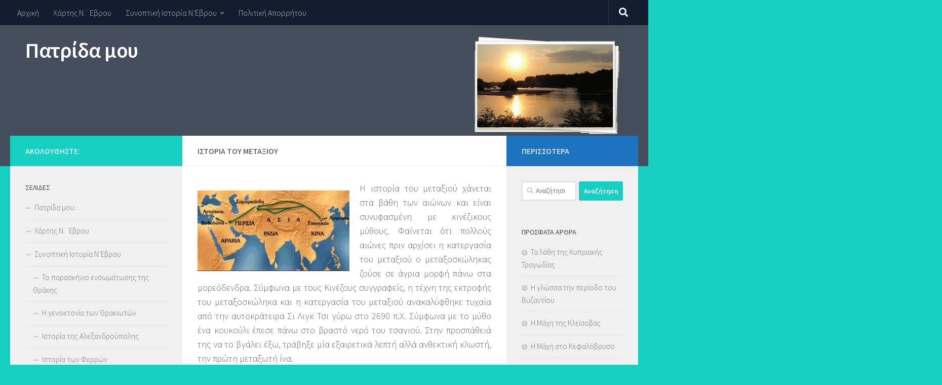

--- FILE ---
content_type: text/html; charset=UTF-8
request_url: http://www.patridamou.gr/?page_id=386
body_size: 88225
content:
<!DOCTYPE html>
<html class="no-js" lang="el">
<head>
  <meta charset="UTF-8">
  <meta name="viewport" content="width=device-width, initial-scale=1.0">
  <link rel="profile" href="https://gmpg.org/xfn/11" />
  <link rel="pingback" href="http://www.patridamou.gr/xmlrpc.php">

  <title>Ιστορία του μεταξιού &#8211; Πατρίδα μου</title>
<meta name='robots' content='max-image-preview:large' />
	<style>img:is([sizes="auto" i], [sizes^="auto," i]) { contain-intrinsic-size: 3000px 1500px }</style>
	<script>document.documentElement.className = document.documentElement.className.replace("no-js","js");</script>
<link rel="alternate" type="application/rss+xml" title="Ροή RSS &raquo; Πατρίδα μου" href="http://www.patridamou.gr/?feed=rss2" />
<link rel="alternate" type="application/rss+xml" title="Ροή Σχολίων &raquo; Πατρίδα μου" href="http://www.patridamou.gr/?feed=comments-rss2" />
<link id="hu-user-gfont" href="//fonts.googleapis.com/css?family=Source+Sans+Pro:400,300italic,300,400italic,600&subset=latin,latin-ext" rel="stylesheet" type="text/css"><link rel="alternate" type="application/rss+xml" title="Ροή Σχολίων Πατρίδα μου &raquo; Ιστορία του μεταξιού" href="http://www.patridamou.gr/?feed=rss2&#038;page_id=386" />
<script>
window._wpemojiSettings = {"baseUrl":"https:\/\/s.w.org\/images\/core\/emoji\/16.0.1\/72x72\/","ext":".png","svgUrl":"https:\/\/s.w.org\/images\/core\/emoji\/16.0.1\/svg\/","svgExt":".svg","source":{"concatemoji":"http:\/\/www.patridamou.gr\/wp-includes\/js\/wp-emoji-release.min.js?ver=6.8.3"}};
/*! This file is auto-generated */
!function(s,n){var o,i,e;function c(e){try{var t={supportTests:e,timestamp:(new Date).valueOf()};sessionStorage.setItem(o,JSON.stringify(t))}catch(e){}}function p(e,t,n){e.clearRect(0,0,e.canvas.width,e.canvas.height),e.fillText(t,0,0);var t=new Uint32Array(e.getImageData(0,0,e.canvas.width,e.canvas.height).data),a=(e.clearRect(0,0,e.canvas.width,e.canvas.height),e.fillText(n,0,0),new Uint32Array(e.getImageData(0,0,e.canvas.width,e.canvas.height).data));return t.every(function(e,t){return e===a[t]})}function u(e,t){e.clearRect(0,0,e.canvas.width,e.canvas.height),e.fillText(t,0,0);for(var n=e.getImageData(16,16,1,1),a=0;a<n.data.length;a++)if(0!==n.data[a])return!1;return!0}function f(e,t,n,a){switch(t){case"flag":return n(e,"\ud83c\udff3\ufe0f\u200d\u26a7\ufe0f","\ud83c\udff3\ufe0f\u200b\u26a7\ufe0f")?!1:!n(e,"\ud83c\udde8\ud83c\uddf6","\ud83c\udde8\u200b\ud83c\uddf6")&&!n(e,"\ud83c\udff4\udb40\udc67\udb40\udc62\udb40\udc65\udb40\udc6e\udb40\udc67\udb40\udc7f","\ud83c\udff4\u200b\udb40\udc67\u200b\udb40\udc62\u200b\udb40\udc65\u200b\udb40\udc6e\u200b\udb40\udc67\u200b\udb40\udc7f");case"emoji":return!a(e,"\ud83e\udedf")}return!1}function g(e,t,n,a){var r="undefined"!=typeof WorkerGlobalScope&&self instanceof WorkerGlobalScope?new OffscreenCanvas(300,150):s.createElement("canvas"),o=r.getContext("2d",{willReadFrequently:!0}),i=(o.textBaseline="top",o.font="600 32px Arial",{});return e.forEach(function(e){i[e]=t(o,e,n,a)}),i}function t(e){var t=s.createElement("script");t.src=e,t.defer=!0,s.head.appendChild(t)}"undefined"!=typeof Promise&&(o="wpEmojiSettingsSupports",i=["flag","emoji"],n.supports={everything:!0,everythingExceptFlag:!0},e=new Promise(function(e){s.addEventListener("DOMContentLoaded",e,{once:!0})}),new Promise(function(t){var n=function(){try{var e=JSON.parse(sessionStorage.getItem(o));if("object"==typeof e&&"number"==typeof e.timestamp&&(new Date).valueOf()<e.timestamp+604800&&"object"==typeof e.supportTests)return e.supportTests}catch(e){}return null}();if(!n){if("undefined"!=typeof Worker&&"undefined"!=typeof OffscreenCanvas&&"undefined"!=typeof URL&&URL.createObjectURL&&"undefined"!=typeof Blob)try{var e="postMessage("+g.toString()+"("+[JSON.stringify(i),f.toString(),p.toString(),u.toString()].join(",")+"));",a=new Blob([e],{type:"text/javascript"}),r=new Worker(URL.createObjectURL(a),{name:"wpTestEmojiSupports"});return void(r.onmessage=function(e){c(n=e.data),r.terminate(),t(n)})}catch(e){}c(n=g(i,f,p,u))}t(n)}).then(function(e){for(var t in e)n.supports[t]=e[t],n.supports.everything=n.supports.everything&&n.supports[t],"flag"!==t&&(n.supports.everythingExceptFlag=n.supports.everythingExceptFlag&&n.supports[t]);n.supports.everythingExceptFlag=n.supports.everythingExceptFlag&&!n.supports.flag,n.DOMReady=!1,n.readyCallback=function(){n.DOMReady=!0}}).then(function(){return e}).then(function(){var e;n.supports.everything||(n.readyCallback(),(e=n.source||{}).concatemoji?t(e.concatemoji):e.wpemoji&&e.twemoji&&(t(e.twemoji),t(e.wpemoji)))}))}((window,document),window._wpemojiSettings);
</script>
<style id='wp-emoji-styles-inline-css'>

	img.wp-smiley, img.emoji {
		display: inline !important;
		border: none !important;
		box-shadow: none !important;
		height: 1em !important;
		width: 1em !important;
		margin: 0 0.07em !important;
		vertical-align: -0.1em !important;
		background: none !important;
		padding: 0 !important;
	}
</style>
<link rel='stylesheet' id='wp-block-library-css' href='http://www.patridamou.gr/wp-includes/css/dist/block-library/style.min.css?ver=6.8.3' media='all' />
<style id='classic-theme-styles-inline-css'>
/*! This file is auto-generated */
.wp-block-button__link{color:#fff;background-color:#32373c;border-radius:9999px;box-shadow:none;text-decoration:none;padding:calc(.667em + 2px) calc(1.333em + 2px);font-size:1.125em}.wp-block-file__button{background:#32373c;color:#fff;text-decoration:none}
</style>
<style id='global-styles-inline-css'>
:root{--wp--preset--aspect-ratio--square: 1;--wp--preset--aspect-ratio--4-3: 4/3;--wp--preset--aspect-ratio--3-4: 3/4;--wp--preset--aspect-ratio--3-2: 3/2;--wp--preset--aspect-ratio--2-3: 2/3;--wp--preset--aspect-ratio--16-9: 16/9;--wp--preset--aspect-ratio--9-16: 9/16;--wp--preset--color--black: #000000;--wp--preset--color--cyan-bluish-gray: #abb8c3;--wp--preset--color--white: #ffffff;--wp--preset--color--pale-pink: #f78da7;--wp--preset--color--vivid-red: #cf2e2e;--wp--preset--color--luminous-vivid-orange: #ff6900;--wp--preset--color--luminous-vivid-amber: #fcb900;--wp--preset--color--light-green-cyan: #7bdcb5;--wp--preset--color--vivid-green-cyan: #00d084;--wp--preset--color--pale-cyan-blue: #8ed1fc;--wp--preset--color--vivid-cyan-blue: #0693e3;--wp--preset--color--vivid-purple: #9b51e0;--wp--preset--gradient--vivid-cyan-blue-to-vivid-purple: linear-gradient(135deg,rgba(6,147,227,1) 0%,rgb(155,81,224) 100%);--wp--preset--gradient--light-green-cyan-to-vivid-green-cyan: linear-gradient(135deg,rgb(122,220,180) 0%,rgb(0,208,130) 100%);--wp--preset--gradient--luminous-vivid-amber-to-luminous-vivid-orange: linear-gradient(135deg,rgba(252,185,0,1) 0%,rgba(255,105,0,1) 100%);--wp--preset--gradient--luminous-vivid-orange-to-vivid-red: linear-gradient(135deg,rgba(255,105,0,1) 0%,rgb(207,46,46) 100%);--wp--preset--gradient--very-light-gray-to-cyan-bluish-gray: linear-gradient(135deg,rgb(238,238,238) 0%,rgb(169,184,195) 100%);--wp--preset--gradient--cool-to-warm-spectrum: linear-gradient(135deg,rgb(74,234,220) 0%,rgb(151,120,209) 20%,rgb(207,42,186) 40%,rgb(238,44,130) 60%,rgb(251,105,98) 80%,rgb(254,248,76) 100%);--wp--preset--gradient--blush-light-purple: linear-gradient(135deg,rgb(255,206,236) 0%,rgb(152,150,240) 100%);--wp--preset--gradient--blush-bordeaux: linear-gradient(135deg,rgb(254,205,165) 0%,rgb(254,45,45) 50%,rgb(107,0,62) 100%);--wp--preset--gradient--luminous-dusk: linear-gradient(135deg,rgb(255,203,112) 0%,rgb(199,81,192) 50%,rgb(65,88,208) 100%);--wp--preset--gradient--pale-ocean: linear-gradient(135deg,rgb(255,245,203) 0%,rgb(182,227,212) 50%,rgb(51,167,181) 100%);--wp--preset--gradient--electric-grass: linear-gradient(135deg,rgb(202,248,128) 0%,rgb(113,206,126) 100%);--wp--preset--gradient--midnight: linear-gradient(135deg,rgb(2,3,129) 0%,rgb(40,116,252) 100%);--wp--preset--font-size--small: 13px;--wp--preset--font-size--medium: 20px;--wp--preset--font-size--large: 36px;--wp--preset--font-size--x-large: 42px;--wp--preset--spacing--20: 0.44rem;--wp--preset--spacing--30: 0.67rem;--wp--preset--spacing--40: 1rem;--wp--preset--spacing--50: 1.5rem;--wp--preset--spacing--60: 2.25rem;--wp--preset--spacing--70: 3.38rem;--wp--preset--spacing--80: 5.06rem;--wp--preset--shadow--natural: 6px 6px 9px rgba(0, 0, 0, 0.2);--wp--preset--shadow--deep: 12px 12px 50px rgba(0, 0, 0, 0.4);--wp--preset--shadow--sharp: 6px 6px 0px rgba(0, 0, 0, 0.2);--wp--preset--shadow--outlined: 6px 6px 0px -3px rgba(255, 255, 255, 1), 6px 6px rgba(0, 0, 0, 1);--wp--preset--shadow--crisp: 6px 6px 0px rgba(0, 0, 0, 1);}:where(.is-layout-flex){gap: 0.5em;}:where(.is-layout-grid){gap: 0.5em;}body .is-layout-flex{display: flex;}.is-layout-flex{flex-wrap: wrap;align-items: center;}.is-layout-flex > :is(*, div){margin: 0;}body .is-layout-grid{display: grid;}.is-layout-grid > :is(*, div){margin: 0;}:where(.wp-block-columns.is-layout-flex){gap: 2em;}:where(.wp-block-columns.is-layout-grid){gap: 2em;}:where(.wp-block-post-template.is-layout-flex){gap: 1.25em;}:where(.wp-block-post-template.is-layout-grid){gap: 1.25em;}.has-black-color{color: var(--wp--preset--color--black) !important;}.has-cyan-bluish-gray-color{color: var(--wp--preset--color--cyan-bluish-gray) !important;}.has-white-color{color: var(--wp--preset--color--white) !important;}.has-pale-pink-color{color: var(--wp--preset--color--pale-pink) !important;}.has-vivid-red-color{color: var(--wp--preset--color--vivid-red) !important;}.has-luminous-vivid-orange-color{color: var(--wp--preset--color--luminous-vivid-orange) !important;}.has-luminous-vivid-amber-color{color: var(--wp--preset--color--luminous-vivid-amber) !important;}.has-light-green-cyan-color{color: var(--wp--preset--color--light-green-cyan) !important;}.has-vivid-green-cyan-color{color: var(--wp--preset--color--vivid-green-cyan) !important;}.has-pale-cyan-blue-color{color: var(--wp--preset--color--pale-cyan-blue) !important;}.has-vivid-cyan-blue-color{color: var(--wp--preset--color--vivid-cyan-blue) !important;}.has-vivid-purple-color{color: var(--wp--preset--color--vivid-purple) !important;}.has-black-background-color{background-color: var(--wp--preset--color--black) !important;}.has-cyan-bluish-gray-background-color{background-color: var(--wp--preset--color--cyan-bluish-gray) !important;}.has-white-background-color{background-color: var(--wp--preset--color--white) !important;}.has-pale-pink-background-color{background-color: var(--wp--preset--color--pale-pink) !important;}.has-vivid-red-background-color{background-color: var(--wp--preset--color--vivid-red) !important;}.has-luminous-vivid-orange-background-color{background-color: var(--wp--preset--color--luminous-vivid-orange) !important;}.has-luminous-vivid-amber-background-color{background-color: var(--wp--preset--color--luminous-vivid-amber) !important;}.has-light-green-cyan-background-color{background-color: var(--wp--preset--color--light-green-cyan) !important;}.has-vivid-green-cyan-background-color{background-color: var(--wp--preset--color--vivid-green-cyan) !important;}.has-pale-cyan-blue-background-color{background-color: var(--wp--preset--color--pale-cyan-blue) !important;}.has-vivid-cyan-blue-background-color{background-color: var(--wp--preset--color--vivid-cyan-blue) !important;}.has-vivid-purple-background-color{background-color: var(--wp--preset--color--vivid-purple) !important;}.has-black-border-color{border-color: var(--wp--preset--color--black) !important;}.has-cyan-bluish-gray-border-color{border-color: var(--wp--preset--color--cyan-bluish-gray) !important;}.has-white-border-color{border-color: var(--wp--preset--color--white) !important;}.has-pale-pink-border-color{border-color: var(--wp--preset--color--pale-pink) !important;}.has-vivid-red-border-color{border-color: var(--wp--preset--color--vivid-red) !important;}.has-luminous-vivid-orange-border-color{border-color: var(--wp--preset--color--luminous-vivid-orange) !important;}.has-luminous-vivid-amber-border-color{border-color: var(--wp--preset--color--luminous-vivid-amber) !important;}.has-light-green-cyan-border-color{border-color: var(--wp--preset--color--light-green-cyan) !important;}.has-vivid-green-cyan-border-color{border-color: var(--wp--preset--color--vivid-green-cyan) !important;}.has-pale-cyan-blue-border-color{border-color: var(--wp--preset--color--pale-cyan-blue) !important;}.has-vivid-cyan-blue-border-color{border-color: var(--wp--preset--color--vivid-cyan-blue) !important;}.has-vivid-purple-border-color{border-color: var(--wp--preset--color--vivid-purple) !important;}.has-vivid-cyan-blue-to-vivid-purple-gradient-background{background: var(--wp--preset--gradient--vivid-cyan-blue-to-vivid-purple) !important;}.has-light-green-cyan-to-vivid-green-cyan-gradient-background{background: var(--wp--preset--gradient--light-green-cyan-to-vivid-green-cyan) !important;}.has-luminous-vivid-amber-to-luminous-vivid-orange-gradient-background{background: var(--wp--preset--gradient--luminous-vivid-amber-to-luminous-vivid-orange) !important;}.has-luminous-vivid-orange-to-vivid-red-gradient-background{background: var(--wp--preset--gradient--luminous-vivid-orange-to-vivid-red) !important;}.has-very-light-gray-to-cyan-bluish-gray-gradient-background{background: var(--wp--preset--gradient--very-light-gray-to-cyan-bluish-gray) !important;}.has-cool-to-warm-spectrum-gradient-background{background: var(--wp--preset--gradient--cool-to-warm-spectrum) !important;}.has-blush-light-purple-gradient-background{background: var(--wp--preset--gradient--blush-light-purple) !important;}.has-blush-bordeaux-gradient-background{background: var(--wp--preset--gradient--blush-bordeaux) !important;}.has-luminous-dusk-gradient-background{background: var(--wp--preset--gradient--luminous-dusk) !important;}.has-pale-ocean-gradient-background{background: var(--wp--preset--gradient--pale-ocean) !important;}.has-electric-grass-gradient-background{background: var(--wp--preset--gradient--electric-grass) !important;}.has-midnight-gradient-background{background: var(--wp--preset--gradient--midnight) !important;}.has-small-font-size{font-size: var(--wp--preset--font-size--small) !important;}.has-medium-font-size{font-size: var(--wp--preset--font-size--medium) !important;}.has-large-font-size{font-size: var(--wp--preset--font-size--large) !important;}.has-x-large-font-size{font-size: var(--wp--preset--font-size--x-large) !important;}
:where(.wp-block-post-template.is-layout-flex){gap: 1.25em;}:where(.wp-block-post-template.is-layout-grid){gap: 1.25em;}
:where(.wp-block-columns.is-layout-flex){gap: 2em;}:where(.wp-block-columns.is-layout-grid){gap: 2em;}
:root :where(.wp-block-pullquote){font-size: 1.5em;line-height: 1.6;}
</style>
<link rel='stylesheet' id='wp-postratings-css' href='http://www.patridamou.gr/wp-content/plugins/wp-postratings/css/postratings-css.css?ver=1.91.2' media='all' />
<link rel='stylesheet' id='hueman-main-style-css' href='http://www.patridamou.gr/wp-content/themes/hueman/assets/front/css/main.min.css?ver=3.7.27' media='all' />
<style id='hueman-main-style-inline-css'>
body { font-family:'Source Sans Pro', Arial, sans-serif;font-size:1.00rem }@media only screen and (min-width: 720px) {
        .nav > li { font-size:1.00rem; }
      }.sidebar.s2 .post-nav li a:hover i,
.sidebar.s2 .widget_rss ul li a,
.sidebar.s2 .widget_calendar a,
.sidebar.s2 .alx-tab .tab-item-category a,
.sidebar.s2 .alx-posts .post-item-category a,
.sidebar.s2 .alx-tab li:hover .tab-item-title a,
.sidebar.s2 .alx-tab li:hover .tab-item-comment a,
.sidebar.s2 .alx-posts li:hover .post-item-title a { color: #1e73be; }
.sidebar.s2 .sidebar-top,.sidebar.s2 .sidebar-toggle,.post-comments,.jp-play-bar,.jp-volume-bar-value,.sidebar.s2 .widget_calendar caption{ background-color: #1e73be; }.sidebar.s2 .alx-tabs-nav li.active a { border-bottom-color: #1e73be; }
.post-comments::before { border-right-color: #1e73be; }
      .is-scrolled #header #nav-mobile { background-color: #454e5c; background-color: rgba(69,78,92,0.90) }.site-title a img { max-height: 150px; }body { background-color: #16cfc1; }
</style>
<script src="http://www.patridamou.gr/wp-includes/js/jquery/jquery.min.js?ver=3.7.1" id="jquery-core-js"></script>
<script src="http://www.patridamou.gr/wp-includes/js/jquery/jquery-migrate.min.js?ver=3.4.1" id="jquery-migrate-js"></script>
<link rel="https://api.w.org/" href="http://www.patridamou.gr/index.php?rest_route=/" /><link rel="alternate" title="JSON" type="application/json" href="http://www.patridamou.gr/index.php?rest_route=/wp/v2/pages/386" /><link rel="EditURI" type="application/rsd+xml" title="RSD" href="http://www.patridamou.gr/xmlrpc.php?rsd" />
<meta name="generator" content="WordPress 6.8.3" />
<link rel="canonical" href="http://www.patridamou.gr/?page_id=386" />
<link rel='shortlink' href='http://www.patridamou.gr/?p=386' />
<link rel="alternate" title="oEmbed (JSON)" type="application/json+oembed" href="http://www.patridamou.gr/index.php?rest_route=%2Foembed%2F1.0%2Fembed&#038;url=http%3A%2F%2Fwww.patridamou.gr%2F%3Fpage_id%3D386" />
<link rel="alternate" title="oEmbed (XML)" type="text/xml+oembed" href="http://www.patridamou.gr/index.php?rest_route=%2Foembed%2F1.0%2Fembed&#038;url=http%3A%2F%2Fwww.patridamou.gr%2F%3Fpage_id%3D386&#038;format=xml" />
    <link rel="preload" as="font" type="font/woff2" href="http://www.patridamou.gr/wp-content/themes/hueman/assets/front/webfonts/fa-brands-400.woff2?v=5.15.2" crossorigin="anonymous"/>
    <link rel="preload" as="font" type="font/woff2" href="http://www.patridamou.gr/wp-content/themes/hueman/assets/front/webfonts/fa-regular-400.woff2?v=5.15.2" crossorigin="anonymous"/>
    <link rel="preload" as="font" type="font/woff2" href="http://www.patridamou.gr/wp-content/themes/hueman/assets/front/webfonts/fa-solid-900.woff2?v=5.15.2" crossorigin="anonymous"/>
  <!--[if lt IE 9]>
<script src="http://www.patridamou.gr/wp-content/themes/hueman/assets/front/js/ie/html5shiv-printshiv.min.js"></script>
<script src="http://www.patridamou.gr/wp-content/themes/hueman/assets/front/js/ie/selectivizr.js"></script>
<![endif]-->
		<style id="wp-custom-css">
			#header .hu-pad {
    padding-top: 10px;
    padding-bottom: 0px;
}		</style>
		</head>

<body class="wp-singular page-template-default page page-id-386 page-child parent-pageid-73 wp-embed-responsive wp-theme-hueman col-3cm full-width topbar-enabled header-desktop-sticky header-mobile-sticky hu-fa-not-loaded hueman-3-7-27 chrome">
<div id="wrapper">
  <a class="screen-reader-text skip-link" href="#content">Skip to content</a>
  
  <header id="header" class="top-menu-mobile-on one-mobile-menu top_menu header-ads-desktop  topbar-transparent no-header-img">
        <nav class="nav-container group mobile-menu mobile-sticky no-menu-assigned" id="nav-mobile" data-menu-id="header-1">
  <div class="mobile-title-logo-in-header"><p class="site-title">                  <a class="custom-logo-link" href="http://www.patridamou.gr/" rel="home" title="Πατρίδα μου | Αρχική σελίδα">Πατρίδα μου</a>                </p></div>
        
                    <!-- <div class="ham__navbar-toggler collapsed" aria-expanded="false">
          <div class="ham__navbar-span-wrapper">
            <span class="ham-toggler-menu__span"></span>
          </div>
        </div> -->
        <button class="ham__navbar-toggler-two collapsed" title="Menu" aria-expanded="false">
          <span class="ham__navbar-span-wrapper">
            <span class="line line-1"></span>
            <span class="line line-2"></span>
            <span class="line line-3"></span>
          </span>
        </button>
            
      <div class="nav-text"></div>
      <div class="nav-wrap container">
                  <ul class="nav container-inner group mobile-search">
                            <li>
                  <form role="search" method="get" class="search-form" action="http://www.patridamou.gr/">
				<label>
					<span class="screen-reader-text">Αναζήτηση για:</span>
					<input type="search" class="search-field" placeholder="Αναζήτηση&hellip;" value="" name="s" />
				</label>
				<input type="submit" class="search-submit" value="Αναζήτηση" />
			</form>                </li>
                      </ul>
                <ul class="nav container-inner group"><li ><a href="http://www.patridamou.gr/">Αρχική</a></li><li class="page_item page-item-2"><a href="http://www.patridamou.gr/?page_id=2">Χάρτης Ν.¨Εβρου</a></li><li class="page_item page-item-73 page_item_has_children current_page_ancestor current_page_parent"><a href="http://www.patridamou.gr/?page_id=73">Συνοπτική Ιστορία Ν.Έβρου</a><ul class='children'><li class="page_item page-item-513"><a href="http://www.patridamou.gr/?page_id=513">Το παρασκήνιο ενσωμάτωσης της Θράκης</a></li><li class="page_item page-item-629"><a href="http://www.patridamou.gr/?page_id=629">Η γενοκτονία των Θρακιωτών</a></li><li class="page_item page-item-228"><a href="http://www.patridamou.gr/?page_id=228">Ιστορία της Αλεξανδρούπολης</a></li><li class="page_item page-item-304"><a href="http://www.patridamou.gr/?page_id=304">Ιστορία των Φερρών</a></li><li class="page_item page-item-220"><a href="http://www.patridamou.gr/?page_id=220">Ιστορία του Σουφλίου</a></li><li class="page_item page-item-235"><a href="http://www.patridamou.gr/?page_id=235">Ιστορία του Διδυμοτείχου</a></li><li class="page_item page-item-225"><a href="http://www.patridamou.gr/?page_id=225">Ιστορία της Ορεστιάδος</a></li><li class="page_item page-item-293"><a href="http://www.patridamou.gr/?page_id=293">Ιστορία της Σαμοθράκης</a></li><li class="page_item page-item-248"><a href="http://www.patridamou.gr/?page_id=248">Ιστορία των Πομάκων</a></li><li class="page_item page-item-485"><a href="http://www.patridamou.gr/?page_id=485">Ιστορία των Ρομά-Κατσίβελων</a></li><li class="page_item page-item-518"><a href="http://www.patridamou.gr/?page_id=518">Ιστορία των Γκαγκαβούζηδων</a></li><li class="page_item page-item-328"><a href="http://www.patridamou.gr/?page_id=328">Ιστορία των Μάρηδων</a></li><li class="page_item page-item-1014"><a href="http://www.patridamou.gr/?page_id=1014">Ιστορία των Αρβανιτών</a></li><li class="page_item page-item-386 current_page_item"><a href="http://www.patridamou.gr/?page_id=386" aria-current="page">Ιστορία του μεταξιού</a></li><li class="page_item page-item-585"><a href="http://www.patridamou.gr/?page_id=585">Οι Επαναστάσεις Των Θρακών Εναντίων Των Ρωμαίων</a></li><li class="page_item page-item-545"><a href="http://www.patridamou.gr/?page_id=545">Επαναστάτικα κινήματα</a></li><li class="page_item page-item-543"><a href="http://www.patridamou.gr/?page_id=543">Το Σουφλί στο Α Βαλκανικό πόλεμο</a></li><li class="page_item page-item-296"><a href="http://www.patridamou.gr/?page_id=296">Ορφέας και Ορφικά μυστήρια</a></li><li class="page_item page-item-302"><a href="http://www.patridamou.gr/?page_id=302">Τα καβείρια μυστήρια</a></li><li class="page_item page-item-333"><a href="http://www.patridamou.gr/?page_id=333">Ελληνοτουρκικές διαφορές</a></li></ul></li><li class="page_item page-item-1848"><a href="http://www.patridamou.gr/?page_id=1848">Πολιτική Απορρήτου</a></li></ul>      </div>
</nav><!--/#nav-topbar-->  
        <nav class="nav-container group desktop-menu desktop-sticky " id="nav-topbar" data-menu-id="header-2">
    <div class="nav-text"></div>
  <div class="topbar-toggle-down">
    <i class="fas fa-angle-double-down" aria-hidden="true" data-toggle="down" title="Ανάπτυξη μενού"></i>
    <i class="fas fa-angle-double-up" aria-hidden="true" data-toggle="up" title="Σύμπτυξη μενού"></i>
  </div>
  <div class="nav-wrap container">
    <ul class="nav container-inner group"><li ><a href="http://www.patridamou.gr/">Αρχική</a></li><li class="page_item page-item-2"><a href="http://www.patridamou.gr/?page_id=2">Χάρτης Ν.¨Εβρου</a></li><li class="page_item page-item-73 page_item_has_children current_page_ancestor current_page_parent"><a href="http://www.patridamou.gr/?page_id=73">Συνοπτική Ιστορία Ν.Έβρου</a><ul class='children'><li class="page_item page-item-513"><a href="http://www.patridamou.gr/?page_id=513">Το παρασκήνιο ενσωμάτωσης της Θράκης</a></li><li class="page_item page-item-629"><a href="http://www.patridamou.gr/?page_id=629">Η γενοκτονία των Θρακιωτών</a></li><li class="page_item page-item-228"><a href="http://www.patridamou.gr/?page_id=228">Ιστορία της Αλεξανδρούπολης</a></li><li class="page_item page-item-304"><a href="http://www.patridamou.gr/?page_id=304">Ιστορία των Φερρών</a></li><li class="page_item page-item-220"><a href="http://www.patridamou.gr/?page_id=220">Ιστορία του Σουφλίου</a></li><li class="page_item page-item-235"><a href="http://www.patridamou.gr/?page_id=235">Ιστορία του Διδυμοτείχου</a></li><li class="page_item page-item-225"><a href="http://www.patridamou.gr/?page_id=225">Ιστορία της Ορεστιάδος</a></li><li class="page_item page-item-293"><a href="http://www.patridamou.gr/?page_id=293">Ιστορία της Σαμοθράκης</a></li><li class="page_item page-item-248"><a href="http://www.patridamou.gr/?page_id=248">Ιστορία των Πομάκων</a></li><li class="page_item page-item-485"><a href="http://www.patridamou.gr/?page_id=485">Ιστορία των Ρομά-Κατσίβελων</a></li><li class="page_item page-item-518"><a href="http://www.patridamou.gr/?page_id=518">Ιστορία των Γκαγκαβούζηδων</a></li><li class="page_item page-item-328"><a href="http://www.patridamou.gr/?page_id=328">Ιστορία των Μάρηδων</a></li><li class="page_item page-item-1014"><a href="http://www.patridamou.gr/?page_id=1014">Ιστορία των Αρβανιτών</a></li><li class="page_item page-item-386 current_page_item"><a href="http://www.patridamou.gr/?page_id=386" aria-current="page">Ιστορία του μεταξιού</a></li><li class="page_item page-item-585"><a href="http://www.patridamou.gr/?page_id=585">Οι Επαναστάσεις Των Θρακών Εναντίων Των Ρωμαίων</a></li><li class="page_item page-item-545"><a href="http://www.patridamou.gr/?page_id=545">Επαναστάτικα κινήματα</a></li><li class="page_item page-item-543"><a href="http://www.patridamou.gr/?page_id=543">Το Σουφλί στο Α Βαλκανικό πόλεμο</a></li><li class="page_item page-item-296"><a href="http://www.patridamou.gr/?page_id=296">Ορφέας και Ορφικά μυστήρια</a></li><li class="page_item page-item-302"><a href="http://www.patridamou.gr/?page_id=302">Τα καβείρια μυστήρια</a></li><li class="page_item page-item-333"><a href="http://www.patridamou.gr/?page_id=333">Ελληνοτουρκικές διαφορές</a></li></ul></li><li class="page_item page-item-1848"><a href="http://www.patridamou.gr/?page_id=1848">Πολιτική Απορρήτου</a></li></ul>  </div>
      <div id="topbar-header-search" class="container">
      <div class="container-inner">
        <button class="toggle-search"><i class="fas fa-search"></i></button>
        <div class="search-expand">
          <div class="search-expand-inner"><form role="search" method="get" class="search-form" action="http://www.patridamou.gr/">
				<label>
					<span class="screen-reader-text">Αναζήτηση για:</span>
					<input type="search" class="search-field" placeholder="Αναζήτηση&hellip;" value="" name="s" />
				</label>
				<input type="submit" class="search-submit" value="Αναζήτηση" />
			</form></div>
        </div>
      </div><!--/.container-inner-->
    </div><!--/.container-->
  
</nav><!--/#nav-topbar-->  
  <div class="container group">
        <div class="container-inner">

                    <div class="group hu-pad central-header-zone">
                  <div class="logo-tagline-group">
                      <p class="site-title">                  <a class="custom-logo-link" href="http://www.patridamou.gr/" rel="home" title="Πατρίδα μου | Αρχική σελίδα">Πατρίδα μου</a>                </p>                                                <p class="site-description"></p>
                                        </div>

                                        <div id="header-widgets">
                          <div id="media_image-2" class="widget widget_media_image"><img width="300" height="208" src="http://www.patridamou.gr/wp-content/uploads/2020/06/Webp.net-gifmaker-300x208.gif" class="image wp-image-1901  attachment-medium size-medium" alt="" style="max-width: 100%; height: auto;" decoding="async" fetchpriority="high" /></div>                      </div><!--/#header-ads-->
                                </div>
      
      
    </div><!--/.container-inner-->
      </div><!--/.container-->

</header><!--/#header-->
  
  <div class="container" id="page">
    <div class="container-inner">
            <div class="main">
        <div class="main-inner group">
          
              <main class="content" id="content">
              <div class="page-title hu-pad group">
          	    		<h1>Ιστορία του μεταξιού</h1>
    	
    </div><!--/.page-title-->
          <div class="hu-pad group">
            
  <article class="group post-386 page type-page status-publish hentry">

    
    <div class="entry themeform">
      <p style="text-align: justify;"><img  decoding="async" class="alignleft size-medium wp-image-1474" title="domos"  src="[data-uri]" data-src="http://www.patridamou.gr/wp-content/uploads/2008/09/domos-300x159.jpg"  alt="domos" width="300" height="159" data-srcset="http://www.patridamou.gr/wp-content/uploads/2008/09/domos-300x159.jpg 300w, http://www.patridamou.gr/wp-content/uploads/2008/09/domos.jpg 362w" data-sizes="(max-width: 300px) 100vw, 300px" />Η ιστορία του μεταξιού χάνεται στα βάθη των αιώνων και είναι συνυφασμένη με κινέζικους μύθους. Φαίνεται ότι πολλούς αιώνες πριν αρχίσει η κατεργασία του μεταξιού ο μεταξοσκώληκας ζούσε σε άγρια μορφή πάνω στα μορεόδενδρα. Σύμφωνα με τους Κινέζους συγγραφείς, η τέχνη της εκτροφής του μεταξοσκώληκα και η κατεργασία του μεταξιού ανακαλύφθηκε τυχαία από την αυτοκράτειρα Σι Λιγκ Τσι γύρω στο 2690 π.Χ. Σύμφωνα με το μύθο ένα κουκούλι έπεσε πάνω στο βραστό νερό του τσαγιού. Στην προσπάθειά της να το βγάλει έξω, τράβηξε μία εξαιρετικά λεπτή αλλά ανθεκτική κλωστή, την πρώτη μεταξωτή ίνα.<br />
Η ιστορία εξακριβώνει τους μύθους ότι η Κίνα είναι το πραγματικό λίκνο του μεταξιού. Ο Κομφούκιος στα «Χρονιά των τεσσάρων πρώτων δυναστειών» αναφέρει πως η αυτοκράτειρα Σι Λιγκ Τσι έκανε συστηματική εκτροφή του μεταξοσκώληκα στα ανάκτορά της και υποχρέωνε τις Κινέζες να παρακολουθούν μαθήματα σηροτροφίας, ανεξάρτητα από την κοινωνική τάξη που άνηκε η κάθε μία. Επίσης έχουν βρεθεί κομμάτια μεταξωτού υφάσματος σε τάφους που βρίσκονται κοντά στο μέρος που θάφτηκε ο αυτοκράτορας Χοανγκ-Τι.<br />
Για πολύ μεγάλο χρονικό διάστημα τα προϊόντα αυτής της νέας βιομηχανίας παρέμειναν αποκλειστικό προνόμιο της αυλής, αυτοκράτορας, οι συγγενείς του καθώς και ανώτεροι αξιωματούχοι του καθεστώτος είχαν το δικαίωμα να φορούν τα πολύτιμα.<br />
Οι Κινέζοι απαγόρευαν με αυστηρούς νόμους τη διάδοση της σηροτροφίας, ενώ η εξαγωγή των σπόρων του μεταξοσκώληκα τιμωρούνταν με θάνατο. Επιτρεπόταν μόνο η εξαγωγή κατεργασμένων νημάτων και υφασμάτων. Η Ιαπωνία, οι Ινδίες, και η Περσία ήτα κέντρα εμπορίας του εξαγόμενου μεταξιού.<br />
Ο ακόλουθος μύθος αναφέρει την πρώτη κλοπή του μυστικού της κινέζικης σηροτροφίας: Ενας βασιλιάς του Khotan (περιοχή του Θιβέτ) απέκτησε με γάμο μια πριγκίπισσα του αυτοκρατορικού κινέζικου οίκου και την προειδοποίησε ότι αυτή θα έπρεπε να απαρνηθεί τα ρούχα που φορούσε συνήθως γιατί στο δικό του βασίλειο δεν εύρισκαν ούτε μεταξοσκώληκες ούτε μουριές για να τους θρέψουν. Η πριγκίπισσα μη θέλοντας να απαρνηθεί τα πολυτελή στολίδια της, σκέφτηκε το εξής: Εκρυψε σπόρους μουριάς και αυγά μεταξοσκώληκα μέσα στα πολύ πλούσια μαλλιά της και κατόρθωσε να αποφύγει χάρις τον πριγκιπικό της τίτλο την στενή επίβλεψη που ασκούνταν στα σύνορα της χώρας. Ετσι αφού προστατεύθηκε για είκοσι αιώνες το μυστικό του μεταξιού δραπέτευσε από τη γενέτειρα χώρα του.<br />
Από τον 9ο αιώνα π.Χ. οι Ελληνες, άποικοι της Μ. Ασίας γνώριζαν την ύπαρξη του μεταξιού και των μεταξωτών υφασμάτων, αλλά θεωρούσαν ότι είναι φυτική ίνα. Με τις εκστρατείες του Μ. Αλέξανδρου (336-323 π.Χ.) το μεταξωτό ύφασμα εισήχθη στην αρχαία Ελλάδα. Ο Μέγας Αλέξανδρος μάλιστα έστειλε φούσκες στο δάσκαλό του Αριστοτέλη θέλοντας να μάθει το μυστικό της παραγωγής του μεταξιού, χωρίς όμως αποτέλεσμα.<br />
Στα Ρωμαϊκά χρόνια συνεχίστηκαν οι εισαγωγές κατεργασμένης και ακατέργαστης σινικής κλωστής και έτοιμων υφασμάτων. Οι πηγές μαρτυρούν ότι κατά τα ρωμαϊκά χρόνια το μετάξι είχε τεράστια αξία, ίση με αυτή των πολύτιμων λίθων και του χρυσού. Ο αυτοκράτορας φορούσε αποκλειστικά την πορφυρή μέταξα, ενώ τα μεταξωτά ενδύματα φορούσαν οι αξιωματούχοι του κράτους και μερικοί ευκατάστατοι ιδιώτες.<br />
Το μυστικό της σηροτροφίας μεταφέρθηκε στην Ιαπωνία μόλις τον 3ο αιώνα μ.Χ. από Κινέζους μετανάστες που μετέφεραν κρυφά σπόρους μεταξοσκώληκα. Προοδευτικά επεκτάθηκε στις Ινδίες, στη Σογδιανή, τη Βακτριανή και την Περσία.<br />
Εως τον 5ο αιώνα π.Χ. το εμπόριο του μεταξιού το έλεγχαν οι Πέρσες και οι Σύριοι. Σύμφωνα με την παράδοση η διάδοση της μεταξοκαλλιέργειας από την Ανατολή στη Δύση έγινε από μοναχούς του Βυζαντίου. Οι Βυζαντινοί μοναχοί με εντολή του αυτοκράτορα Ιουστινιανού για τη μετάδοση της Χριστιανικής θρησκείας περιηγήθηκαν στην Περσία και την Κίνα και κατά τη διάρκεια των περιηγήσεών τους μελετούσαν κάθε τι που είχε σχέση με τον μεταξοσκώληκα και την επεξεργασία του. Ετσι στο τέλος της περιοδείας του το 554 μ.Χ. μετέφεραν κρυφά μέσα στις κούφιες μαγκούρες τους αυγά μεταξοσκώληκα. Σύμφωνα λοιπόν με αυτή την παράδοση περιήλθε η σηροτροφία στο Βυζάντιο.<br />
Από τις αρχές του 16ου αιώνα η επεξεργασία του μεταξοσκώληκα και η παραγωγή μεταξιού παίρνει πλέον βιομηχανική μορφή και γνωρίζει μια συνεχής τεχνολογική ανάπτυξη κατά τον 18ο αιώνα. Τα σημαντικότερα κέντρα επεξεργασίας και εμπορίας του μεταξιού που υπήρχαν την εποχή αυτή ήταν η Λυών, η Τουρ και η Αβινιόν της Γαλλίας καθώς και η Γένοβα η Βενετία η Φλωρεντία και το Κόμο της Ιταλίας. Το 1822 η παρουσίαση της συνθετικής ίνας στην διεθνή εμπορική έκθεση του Παρισιού αποτέλεσε καθοριστικό γεγονός που μείωσε την παραγωγή μεταξιού στην Ευρώπη τις επόμενες δεκαετίες. Επίσης στην μείωση της παραγωγής του μεταξιού στη Γαλλία συντέλεσε και η μεγάλη επιδημία της πιπερίτιδας που έπληξε τους μεταξοσκώληκες (1820-1825).<br />
Κατά την περίοδο των Σταυροφοριών, οι Φράγκοι έπαιρναν αιχμάλωτους σηροτρόφους από το Βυζάντιο και τους μετέφεραν στις πατρίδες τους, όπου και τους χρησιμοποιούσαν για την μετάδοση της τεχνογνωσίας που κατείχαν και για την βελτίωση της οργάνωσης των σηροτροφικών μονάδων που λειτουργούσαν στη Δύση. Επίσης το 730 μ.Χ. Αραβες πειρατές μετέφεραν μέσω των αιχμαλώτων τους την σηροτροφία στην Σικελία.</p>
<p style="text-align: justify;"><strong>Μεταξουργικά Κέντρα</strong></p>
<p style="text-align: justify;"><strong><span style="text-decoration: underline;">Σουφλί</span></strong></p>
<div id="attachment_1475" style="width: 310px" class="wp-caption alignleft"><img  decoding="async" aria-describedby="caption-attachment-1475" class="size-medium wp-image-1475" title="mouseio"  src="[data-uri]" data-src="http://www.patridamou.gr/wp-content/uploads/2008/09/mouseio-300x180.jpg"  alt="Μουσείο μετάξης" width="300" height="180" data-srcset="http://www.patridamou.gr/wp-content/uploads/2008/09/mouseio-300x180.jpg 300w, http://www.patridamou.gr/wp-content/uploads/2008/09/mouseio.jpg 400w" data-sizes="(max-width: 300px) 100vw, 300px" /><p id="caption-attachment-1475" class="wp-caption-text">Μουσείο μετάξης</p></div>
<p style="text-align: justify;">Το Σουφλί αρχικά εμφανίζεται ως σημαντικό σηροτροφικό κέντρο στις προξενικές εκθέσεις. Ηδη από τις αρχές του 1800 το κουκούλι παίζει σημαντικό ρόλο στη ζωή των κατοίκων του. Στις αρχές του 20ου αιώνα μάλιστα κατασκευάζονται τα πρώτα ειδικά κτίσματα για την εκτροφή μεταξοσκωλήκων. Οσον αφορά το πρώτο μεταξουργείο, δημιουργήθηκε το 1903 από τους αδελφούς Αζαρία.<br />
Ωστόσο, την τριετία 1908-1910 παρατηρείται μείωση των εξαγωγών σε ξηρά κουκούλια. Το γεγονός αυτό αποδίδεται στο ότι σημαντικό τμήμα της σηροτροφικής παραγωγής απορροφάται από τα τοπικά εργοστάσια.<br />
Το 1911, το Σουφλί βρισκόταν σε πλεονεκτική θέση, όμως την κήρυξη του ιταλοτουρκικού πολέμου δημιουργήθηκε κρίση. Σ&#8217; αυτό συνέβαλαν και οι τελωνειακοί δασμοί στα κουκούλια ή το μετάξι που προερχόταν από την Τουρκία. Η κρίση εντάθηκε από την μεγάλη πτώση των τιμών των κουκουλιών και του μεταξιού λόγω χαμηλής ζήτησης. Εξαιτίας των Βαλκανικών πολέμων αρχικά και του Α΄ Παγκοσμίου στη συνέχεια, η κρίση παρατάθηκε ως το 1920.<br />
Αφού το Σουφλί ενσωματώνεται στην Ελλάδα, παρατηρείται πτώση στην παραγωγή κουκουλιών διότι δεν υπάρχουν σημαντικές εκτάσεις με μωρεοφυτείες. Ετσι, τα χρηματικά εισοδήματα του Σουφλίου μειώνονται. Αυτό είναι πολύ σημαντικό γιατί η σηροτροφία και η μεταξουργία ήταν οι βασικές αν όχι αποκλειστικές πηγές χρηματικών εισροών για την πόλη και τους κατοίκους.<br />
Τελειώνοντας θα μπορούσαμε να πούμε ότι στο πλαίσιο της νέας πραγματικότητας που διαμορφώθηκε για το Σουφλί, μετά το 1922, η σηροτροφία κι η μεταξουργία αναδείχθηκαν στο σημαντικότερο μηχανισμό εκχρηματισμού της σουφλιώτηκης, γύρω από την οποία αναπτυσσόταν το πλέγμα των κοινωνικών σχέσεων και συγκρούσεων.</p>
<p style="text-align: justify;"><strong><span style="text-decoration: underline;">Χίος</span></strong><br />
Στην ιστορία των πολύτιμων μεταξωτών υφασμάτων της οθωμανικής περιόδου γνωρίζουμε ότι η Χίος ήταν ένα από τα σημαντικότερα υφαντουργικά κέντρα. Το 17ο και 18ο αιώνα στην παραγωγή βαρύτιμων μεταξωτών η Χίος ως κέντρο υφαντουργίας συναγωνίζεται στις αγορές της Κωνσταντινούπολης, την Προύσα της Βιθυνίας, το μεγαλύτερο κέντρο μεταξουργίας και υφαντουργίας της αυτοκρατορίας. Από τα μεταξωτά υφάσματα της Χίου οι «Καμουχάδες» &#8211; παραλλαγές των δαμασκηνών γνωστά στην Ευρώπη με το όνομα «Ottoman», τα μπροκάρ, τα σαντάλ και τα ατλάζια ήταν από τα περιζήτητα υφάσματα στην αυλή των Οθωμανών και μεταξύ των τιτλούχων, καθώς χρησίμευαν στην παρασκευή ανδρικών καφτανιών, γυναικείων φορεμάτων και ως βαρύτιμες στροφές στη διακόσμηση των αρχοντικών.</p>
<p style="text-align: justify;"><strong><span style="text-decoration: underline;">Μακεδονία</span></strong><br />
Η Νάουσα και οι γειτονικές της πόλεις, Έδεσσα και Βέροια, παρουσίαζαν σημαντικά πλεονεκτήματα για τη βιομηχανία της βαμβακουργίας. Και οι τρεις πόλεις έχουν κοντά υδατοπτώσεις που παρέχουν φθηνή ενέργεια και βρίσκονται στο κέντρο μια αγροτικής περιοχής, που παρουσιάζει σημαντικό βαθμό εμπορευματοποίησης της παραγωγής της (κρασί, βαμβάκι, μαλλί, μετάξι).<br />
Τέλος, παρ&#8217; όλα αυτά, το φυσικό μετάξι δεν είναι ευρέως διαδεδομένο στον Ελλαδικό χώρο. Με την κυκλοφορία του συνθετικού μεταξιού και άλλων συνθετικών υφασμάτων (π.χ. νάιλον) η αγορά του φυσικού μεταξιού έχει ελαττωθεί. Αλλοι λόγοι που συντέλεσαν στην παρακμή του εμπορίου του μεταξιού στην Ελλάδα ήταν η υψηλή τιμή των μεταξωτών υφασμάτων από φυσικό μετάξι, οι σκληρές συνθήκες δουλειάς στα αναπηνιστήρια, η αδιαφορία του κράτους για την τέχνη της μεταξουργίας ως κερδοφόρα επιχείρηση αλλά και γενικότερα ο σύγχρονος τρόπος ζωής που δεν κρίνει απαραίτητη, και επομένως δεν ενθαρρύνει, τη χρήση του φυσικού μεταξιού στην καθημερινή ζωή.</p>
<p style="text-align: justify;"><strong><span style="text-decoration: underline;">Μεταξοσκώληκες</span></strong></p>
<p style="text-align: justify;"><strong><br />
</strong>Ονομασία, με την οποία είναι γνωστές οι κάμπιες ορισμένων λεπιδοφτέρων, κυρίως των οικογενειών βομβυκίδες και σατουρνίδες, των οποίων οι κάμπιες παράγουν το εμπορεύσιμο μετάξι.<br />
Ειδικότερα μεταξοσκώληκας ονομάζεται το εξημερωμένο είδος Sericaria (Bombyx) mori, που περικλείει 300 περίπου είδη. Πρόκειται για πεταλούδες με χοντρό τριχωτό σώμα και μεγάλα λευκωπά φτερά. Τα ενήλικα άτομα έχουν μεγάλες κεραίες και ατροφική προβοσκίδα. Είναι ανίκανα να τραφούν και σχεδόν δεν πετούν. Το θηλυκό προσελκύει το αρσενικό με τη μυρωδιά που εκπέμπουν δύο αδένες στο πίσω μέρος της κοιλίας, αμέσως μετά τη σύζευξη γεννά ως 1000 αυγά (συνήθως 300-500) στρογγυλά, μικρής διαμέτρου και με σκληρό τοίχωμα, γνωστά ως σπόρος.</p>
<p style="text-align: justify;"><strong><span style="text-decoration: underline;">Η εκτροφή των μεταξοσκωλήκων</span></strong></p>
<p style="text-align: justify;"><strong> </strong><br />
Η σηροτροφία χρησιμοποιεί ως «πρώτη ύλη» τα μορεόφυλλα και ως «εργάτες» τους μεταξοσκώληκες. Ο σηροτροφικής κύκλος, διάρκειας 40 περίπου ημερών, αρχίζει με την παραγωγή του μεταξόσπορου και κλείνει με την απόπνιξη της χρυσαλλίδας.</p>
<p style="text-align: justify;"><strong><span style="text-decoration: underline;">Εκκόλαψη</span></strong></p>
<p style="text-align: justify;"><strong></strong><br />
Η εκκόλαψη του σπόρου είναι το πρώτο στάδιο της εκτροφής του μεταξοσκώληκα και γίνεται στα μέσα Απριλίου &#8211; αρχές Μαϊου. Τα αβγά του μεταξοσκώληκα (μεταξόσποροι) είναι τοποθετημένα σε μικρά παραλληλεπίπεδα πλαίσια «τα κουτιά». Το κάθε ένα «κουτί» αποτελεί μονάδα μέτρησης στην σηροτροφία. Σήμερα το 1 «κουτί» ζυγίζει 12,5 γραμ. κι έχει 20.000 αυγά περίπου (μικρό κουτί). Τα αυγά του μεταξοσκώληκα (μεταξόσποροι), που το μέγεθός τους δεν ξεπερνάει το κεφάλι μιας καρφίτσας, εκκολάπτονται 12-15 ημέρες σε θερμοκρασία 20ο &#8211; 25ο Κελσίου.</p>
<p style="text-align: justify;"><strong><span style="text-decoration: underline;">Ηλικίες &#8211; Στάδια του μεταξοσκώληκα</span></strong></p>
<p style="text-align: justify;"><strong></strong><br />
Από τα αυγά, μετά την εκκόλαψη, βγαίνουν οι μεταξοσκώληκες. Το μέγεθός τους είναι 2-3 χιλιοστά και έχουν χρώμα μαυριδερό. Απλώνονται στα κρεβάτια που βρίσκονται μέσα στο σηροτροφείο σε τρεις σειρές, ένα πάνω στο άλλο και ταϊζονται έξι φορές το εικοσιτετράωρο με ψιλοκομμένα τρυφερά φύλλα μουριάς. Τα φύλλα κόβονται με ένα ειδικό μαχαίρι, την μπαλέτα, όπως το μαρούλι για να μπορεί να τα φάει ο μικρός μεταξοσκώληκας που βρίσκεται στην πρώτη ηλικία. Ο μεταξοσκώληκας δεν τρώει τα φύλλα αν δεν έχουν την κατάλληλη υγρασία. Ετσι για να διατηρείται η υγρασία των κομμένων φύλλων περισσότερο χρόνο, τα κρεβάτια σκεπάζονται με νάιλον. Ο μεταξοσκώληκας από τη στιγμή που θα εκκολαφθεί μέχρι την ώρα που θα πλέξει το κουκούλι περνά από πέντε κύρια στάδια που ονομάζονται «ηλικίες». Μόλις γεννηθεί ο μεταξοσκώληκας βρίσκεται στην πρώτη ηλικία. Τρώει συνεχώς και μεγαλώνει κάθε μέρα σημαντικά.<br />
Οταν συμπληρωθούν 4 1/2 ημέρες περίπου, μετά την εκκόλαψη σταματά να τρώει. Σηκώνει λίγο το κεφάλι προς τα πάνω και στη θέση αυτή μένει ακίνητος επί 1-1 1/2 ημέρα περίπου (ανάλογα με την ηλικία). Το στάδιο αυτό ονομάζεται ύπνος. Ομως ο μεταξοσκώληκας δεν κοιμάται. Επειδή έχει μεγαλώσει αρκετά, το δέρμα του δεν τον χωρά. Ετσι με κάποιες διεργασίες που γίνονται δημιουργείται κάτω από το παλιό δέρμα ένα καινούργιο πιο ευρύχωρο. Συνολικά ο μεταξοσκώληκας περνά 5 ηλικίες και 4 ύπνους. Η καλή και αποδοτική εκτροφή εξαρτάται από τις ειδικές συνθήκες φωτισμού, αερισμού, θερμοκρασίας και υγρασίας στους χώρους εκτροφής. Ο φωτισμός πρέπει να μην είναι υπερβολικός, ενώ ο αερισμός πρέπει να είναι φυσικός. Οι μεταξοσκώληκες είναι ιδιαίτερα ευαίσθητοι στους θορύβους και στις χημικές ουσίες που μπορούν να αποβούν μοιραίες για την ανάπτυξή τους. Ενας κύκλος 30 ημερών είναι το ανώτατο διάστημα μιας κανονικής εκτροφής.</p>
<p style="text-align: justify;"><strong><span style="text-decoration: underline;">Κλάδωμα</span></strong></p>
<p style="text-align: justify;"><strong></strong><br />
Μόλις ολοκληρωθεί η εκτροφή οι μεταξοσκώληκες ανεβαίνουν στα κλαδιά που έχουν τοποθετηθεί στα κρεβάτια τους για να πλέξουν το κουκούλι τους, τη μεταξωτή φωλιά τους. Ο μεταξοσκώληκας βγάζει από τους δύο μεταξογόνους αδένες του το μετάξι και με κατάλληλες κινήσεις του σώματός του πλέκει το κουκούλι. Το πλέξιμο γίνεται από έξω προς τα μέσα σχηματίζοντας οκτάρια κι εκεί κλείνεται σε 50 ώρες περίπου. Το κουκούλι αποτελείται από μια συνεχόμενη μεταξωτή ίνα με αρχή και τέλος. Το μέγεθος και το βάρος του κουκουλιού εξαρτάται από τη σωστή εκτροφή και το είδος του μεταξόσπορου.</p>
<p style="text-align: justify;"><strong><span style="text-decoration: underline;">Ξεκλάδωμα</span></strong></p>
<p style="text-align: justify;"><strong></strong><br />
Οταν περάσουν 7 με 8 ημέρες από το κλάδωμα αρχίζει το ξεκλάδωμα δηλ. το μάζεμα των κουκουλιών από τα κλαδιά. Σε 5-10 ημέρες μετά το κλάδωμα ο μεταξοσκώληκας μεταμορφώνεται μέσα στο κουκούλι σε χρυσαλίδα. Στη συνέχεια η χρυσαλίδα μεταμορφώνεται σε πεταλούδα η οποία βγάζοντας ένα όξινο υγρό από το στόμα ανοίγει μια μικρή τρύπα στο κουκούλι και βγαίνει έξω στην ελευθερία. Το χρώμα της πεταλούδας είναι άσπρο ενώ το πεπτικό της σύστημα είναι ατελές και δεν τρέφεται καθόλου. Οι πεταλούδες ζούνε 2-3 ημέρες και μοναδική τους αποστολή είναι το ζευγάρωμα και η ωοτοκία. Οι θηλυκές γεννούν 600-1000 αυγά. Μετά αρσενικές και θηλυκές πεθαίνουν. Ετσι ολοκληρώνεται ο βιολογικός κύκλος του μεταξοσκώληκα.</p>
<p style="text-align: justify;"><strong><span style="text-decoration: underline;">Απόπνιξη</span></strong></p>
<p><strong></strong></p>
<p style="text-align: justify;">Μέσα σε 15 ημέρες το αργότερο μετά το κλάδωμα πρέπει να γίνει η απόπνιξη ή ψήσιμο των χλωρών κουκουλιών. Η απόπνιξη έχει σκοπό να θανατώσει τις χρυσαλλίδες πριν αυτές μεταμορφωθούν σε πεταλούδες και τρυπήσουν τα κουκούλια κόβοντας τη συνέχεια της ίνας. Για την απόπνιξη χρησιμοποιούνται ειδικοί φούρνοι οι οποίοι λειτουργούν με ατμό ή με θερμό αέρα.</p>
<p style="text-align: justify;"><a href="http://www.servitoros.gr">http://www.servitoros.gr</a></p>
<p style="text-align: justify;"> </p>
      <nav class="pagination group">
              </nav><!--/.pagination-->
      <div class="clear"></div>
    </div><!--/.entry-->

  </article>

  
          </div><!--/.hu-pad-->
            </main><!--/.content-->
          

	<div class="sidebar s1 collapsed" data-position="left" data-layout="col-3cm" data-sb-id="s1">

		<button class="sidebar-toggle" title="Αναπτύξτε την πλευρική στήλη"><i class="fas sidebar-toggle-arrows"></i></button>

		<div class="sidebar-content">

			           			<div class="sidebar-top group">
                        <p>Ακολουθήστε:</p>                      			</div>
			
			
			
			<div id="pages-2" class="widget widget_pages"><h3 class="widget-title"> Σελίδες</h3>
			<ul>
				<li class="page_item page-item-68"><a href="http://www.patridamou.gr/">Πατρίδα μου&#8230;</a></li>
<li class="page_item page-item-2"><a href="http://www.patridamou.gr/?page_id=2">Χάρτης Ν.¨Εβρου</a></li>
<li class="page_item page-item-73 page_item_has_children current_page_ancestor current_page_parent"><a href="http://www.patridamou.gr/?page_id=73">Συνοπτική Ιστορία Ν.Έβρου</a>
<ul class='children'>
	<li class="page_item page-item-513"><a href="http://www.patridamou.gr/?page_id=513">Το παρασκήνιο ενσωμάτωσης της Θράκης</a></li>
	<li class="page_item page-item-629"><a href="http://www.patridamou.gr/?page_id=629">Η γενοκτονία των Θρακιωτών</a></li>
	<li class="page_item page-item-228"><a href="http://www.patridamou.gr/?page_id=228">Ιστορία της Αλεξανδρούπολης</a></li>
	<li class="page_item page-item-304"><a href="http://www.patridamou.gr/?page_id=304">Ιστορία των Φερρών</a></li>
	<li class="page_item page-item-220"><a href="http://www.patridamou.gr/?page_id=220">Ιστορία του Σουφλίου</a></li>
	<li class="page_item page-item-235"><a href="http://www.patridamou.gr/?page_id=235">Ιστορία του Διδυμοτείχου</a></li>
	<li class="page_item page-item-225"><a href="http://www.patridamou.gr/?page_id=225">Ιστορία της Ορεστιάδος</a></li>
	<li class="page_item page-item-293"><a href="http://www.patridamou.gr/?page_id=293">Ιστορία της Σαμοθράκης</a></li>
	<li class="page_item page-item-248"><a href="http://www.patridamou.gr/?page_id=248">Ιστορία των Πομάκων</a></li>
	<li class="page_item page-item-485"><a href="http://www.patridamou.gr/?page_id=485">Ιστορία των Ρομά-Κατσίβελων</a></li>
	<li class="page_item page-item-518"><a href="http://www.patridamou.gr/?page_id=518">Ιστορία των Γκαγκαβούζηδων</a></li>
	<li class="page_item page-item-328"><a href="http://www.patridamou.gr/?page_id=328">Ιστορία των Μάρηδων</a></li>
	<li class="page_item page-item-1014"><a href="http://www.patridamou.gr/?page_id=1014">Ιστορία των Αρβανιτών</a></li>
	<li class="page_item page-item-386 current_page_item"><a href="http://www.patridamou.gr/?page_id=386" aria-current="page">Ιστορία του μεταξιού</a></li>
	<li class="page_item page-item-585"><a href="http://www.patridamou.gr/?page_id=585">Οι Επαναστάσεις Των Θρακών Εναντίων Των Ρωμαίων</a></li>
	<li class="page_item page-item-545"><a href="http://www.patridamou.gr/?page_id=545">Επαναστάτικα κινήματα</a></li>
	<li class="page_item page-item-543"><a href="http://www.patridamou.gr/?page_id=543">Το Σουφλί στο Α Βαλκανικό πόλεμο</a></li>
	<li class="page_item page-item-296"><a href="http://www.patridamou.gr/?page_id=296">Ορφέας και Ορφικά μυστήρια</a></li>
	<li class="page_item page-item-302"><a href="http://www.patridamou.gr/?page_id=302">Τα καβείρια μυστήρια</a></li>
	<li class="page_item page-item-333"><a href="http://www.patridamou.gr/?page_id=333">Ελληνοτουρκικές διαφορές</a></li>
</ul>
</li>
<li class="page_item page-item-1848"><a href="http://www.patridamou.gr/?page_id=1848">Πολιτική Απορρήτου</a></li>
			</ul>

			</div><div id="linkcat-58" class="widget widget_links"><h3 class="widget-title">Εβρίτες στο Διαδίκτυο</h3>
	<ul class='xoxo blogroll'>
<li><a href="http://gagavouzis.blogspot.com/">Γκαγκαβουζης-Gagavouzis</a></li>
<li><a href="http://alkioni.blogspot.com/">Εναντιοδρομία</a></li>
<li><a href="http://dimitrisdoctor2.blogspot.com/">μία δε κλίνη κενή φέρεται εστρωμένη των αφανών</a></li>

	</ul>
</div>
<div id="linkcat-56" class="widget widget_links"><h3 class="widget-title">θρακικα site</h3>
	<ul class='xoxo blogroll'>
<li><a href="http://www.didymoteicho.gr">Δήμος Διδυμοτείχου</a></li>
<li><a href="http://www.orestiada.gr">Δήμος Ορεστιάδος</a></li>
<li><a href="http://www.soufli.gr">Δήμος Σουφλίου</a></li>

	</ul>
</div>
<div id="linkcat-55" class="widget widget_links"><h3 class="widget-title">Μου άρεσαν</h3>
	<ul class='xoxo blogroll'>
<li><a href="http://www.maria-anastasia.gr"><img src="http://www.patridamou.gr/wp-content/uploads/2024/06/maia-anastasia.jpg" alt="Studio maria-anastasia" /></a></li>

	</ul>
</div>
<div id="calendar-2" class="widget widget_calendar"><div id="calendar_wrap" class="calendar_wrap"><table id="wp-calendar" class="wp-calendar-table">
	<caption>Ιανουάριος 2026</caption>
	<thead>
	<tr>
		<th scope="col" aria-label="Δευτέρα">Δ</th>
		<th scope="col" aria-label="Τρίτη">Τ</th>
		<th scope="col" aria-label="Τετάρτη">Τ</th>
		<th scope="col" aria-label="Πέμπτη">Π</th>
		<th scope="col" aria-label="Παρασκευή">Π</th>
		<th scope="col" aria-label="Σάββατο">Σ</th>
		<th scope="col" aria-label="Κυριακή">Κ</th>
	</tr>
	</thead>
	<tbody>
	<tr>
		<td colspan="3" class="pad">&nbsp;</td><td>1</td><td>2</td><td>3</td><td>4</td>
	</tr>
	<tr>
		<td>5</td><td>6</td><td>7</td><td>8</td><td>9</td><td>10</td><td>11</td>
	</tr>
	<tr>
		<td>12</td><td>13</td><td>14</td><td>15</td><td>16</td><td>17</td><td>18</td>
	</tr>
	<tr>
		<td>19</td><td id="today">20</td><td>21</td><td>22</td><td>23</td><td>24</td><td>25</td>
	</tr>
	<tr>
		<td>26</td><td>27</td><td>28</td><td>29</td><td>30</td><td>31</td>
		<td class="pad" colspan="1">&nbsp;</td>
	</tr>
	</tbody>
	</table><nav aria-label="Προηγούμενους και επόμενους μήνες" class="wp-calendar-nav">
		<span class="wp-calendar-nav-prev"><a href="http://www.patridamou.gr/?m=202509">&laquo; Σεπ</a></span>
		<span class="pad">&nbsp;</span>
		<span class="wp-calendar-nav-next">&nbsp;</span>
	</nav></div></div><div id="meta-2" class="widget widget_meta"><h3 class="widget-title">Μεταστοιχεία</h3>
		<ul>
						<li><a href="http://www.patridamou.gr/wp-login.php">Σύνδεση</a></li>
			<li><a href="http://www.patridamou.gr/?feed=rss2">Ροή καταχωρίσεων</a></li>
			<li><a href="http://www.patridamou.gr/?feed=comments-rss2">Ροή σχολίων</a></li>

			<li><a href="https://wordpress.org/">WordPress.org</a></li>
		</ul>

		</div>
		</div><!--/.sidebar-content-->

	</div><!--/.sidebar-->

	<div class="sidebar s2 collapsed" data-position="right" data-layout="col-3cm" data-sb-id="s2">

	<button class="sidebar-toggle" title="Αναπτύξτε την πλευρική στήλη"><i class="fas sidebar-toggle-arrows"></i></button>

	<div class="sidebar-content">

		  		<div class="sidebar-top group">
        <p>Περισσότερα</p>  		</div>
		
		
		<div id="search-2" class="widget widget_search"><form role="search" method="get" class="search-form" action="http://www.patridamou.gr/">
				<label>
					<span class="screen-reader-text">Αναζήτηση για:</span>
					<input type="search" class="search-field" placeholder="Αναζήτηση&hellip;" value="" name="s" />
				</label>
				<input type="submit" class="search-submit" value="Αναζήτηση" />
			</form></div>
		<div id="recent-posts-2" class="widget widget_recent_entries">
		<h3 class="widget-title">Πρόσφατα άρθρα</h3>
		<ul>
											<li>
					<a href="http://www.patridamou.gr/?p=1962">Τα λάθη της Κυπριακής Τραγωδίας</a>
									</li>
											<li>
					<a href="http://www.patridamou.gr/?p=1947">Η γλώσσα την περίοδο του Βυζαντίου</a>
									</li>
											<li>
					<a href="http://www.patridamou.gr/?p=1944">Η Μάχη της Κλείσοβας</a>
									</li>
											<li>
					<a href="http://www.patridamou.gr/?p=1942">Η Μάχη στο Κεφαλόβρυσο</a>
									</li>
											<li>
					<a href="http://www.patridamou.gr/?p=1939">Η Μάχη στο Μανιάκι</a>
									</li>
											<li>
					<a href="http://www.patridamou.gr/?p=1911">Η Μάχη της Αλαμάνας</a>
									</li>
											<li>
					<a href="http://www.patridamou.gr/?p=1866">Τα αίτια της μικρασιατικής καταστροφής</a>
									</li>
					</ul>

		</div><div id="mycategoryorder-2" class="widget widget_mycategoryorder"><h3 class="widget-title">Kατηγορίες</h3>		<ul>
			<li class="cat-item cat-item-25"><a href="http://www.patridamou.gr/?cat=25">Αξιοθέατα</a>
<ul class='children'>
	<li class="cat-item cat-item-4"><a href="http://www.patridamou.gr/?cat=4">&#8211; Αρχαιολογικοί Χώροι</a>
</li>
	<li class="cat-item cat-item-28"><a href="http://www.patridamou.gr/?cat=28">&#8211; Φυσικές Ομορφιές</a>
</li>
	<li class="cat-item cat-item-27"><a href="http://www.patridamou.gr/?cat=27">&#8211; Θρησκευτικοί Χώροι</a>
</li>
</ul>
</li>
	<li class="cat-item cat-item-9"><a href="http://www.patridamou.gr/?cat=9">Παράδοση</a>
<ul class='children'>
	<li class="cat-item cat-item-36"><a href="http://www.patridamou.gr/?cat=36">&#8211; Έθιμα</a>
</li>
	<li class="cat-item cat-item-35"><a href="http://www.patridamou.gr/?cat=35">&#8211; Τοπικές Συνταγές</a>
</li>
	<li class="cat-item cat-item-37"><a href="http://www.patridamou.gr/?cat=37">&#8211; Δημοτικά Τραγούδια</a>
</li>
</ul>
</li>
	<li class="cat-item cat-item-70"><a href="http://www.patridamou.gr/?cat=70">Ιστορία Χωριών Ν.Έβρου</a>
</li>
	<li class="cat-item cat-item-69"><a href="http://www.patridamou.gr/?cat=69">Προσωπικότητες Θράκης</a>
</li>
	<li class="cat-item cat-item-111"><a href="http://www.patridamou.gr/?cat=111">Θρακικές φυλες</a>
</li>
	<li class="cat-item cat-item-67"><a href="http://www.patridamou.gr/?cat=67">Αρχαία Θράκη</a>
</li>
	<li class="cat-item cat-item-66"><a href="http://www.patridamou.gr/?cat=66">Αφιερώματα</a>
</li>
	<li class="cat-item cat-item-52"><a href="http://www.patridamou.gr/?cat=52">Αυτό το ξέρατε;</a>
</li>
	<li class="cat-item cat-item-61"><a href="http://www.patridamou.gr/?cat=61">Παιχνίδια γνώσεων</a>
</li>
	<li class="cat-item cat-item-1"><a href="http://www.patridamou.gr/?cat=1">Μουσεία</a>
</li>
	<li class="cat-item cat-item-110"><a href="http://www.patridamou.gr/?cat=110">Άλλα Θέματα</a>
<ul class='children'>
	<li class="cat-item cat-item-59"><a href="http://www.patridamou.gr/?cat=59">&#8211; Ήρωες επανάστασης 1821</a>
</li>
	<li class="cat-item cat-item-68"><a href="http://www.patridamou.gr/?cat=68">&#8211; Πολιτικοί ηγέτες</a>
</li>
	<li class="cat-item cat-item-109"><a href="http://www.patridamou.gr/?cat=109">&#8211; Θαύματα του κόσμου</a>
</li>
	<li class="cat-item cat-item-60"><a href="http://www.patridamou.gr/?cat=60">&#8211; Πρέπει να Πας</a>
</li>
	<li class="cat-item cat-item-48"><a href="http://www.patridamou.gr/?cat=48">Ιστορικές διαδρομές</a>
	<ul class='children'>
	<li class="cat-item cat-item-120"><a href="http://www.patridamou.gr/?cat=120">&#8211; Μάχες του Βυζαντίου</a>
</li>
	<li class="cat-item cat-item-119"><a href="http://www.patridamou.gr/?cat=119">&#8211; Μάχες της Αρχαιότητας</a>
</li>
	<li class="cat-item cat-item-118"><a href="http://www.patridamou.gr/?cat=118">&#8211; Μάχες της Επανάστασης του 1821</a>
</li>
	<li class="cat-item cat-item-57"><a href="http://www.patridamou.gr/?cat=57">&#8211; Στρατιωτικοί ηγέτες</a>
</li>
	<li class="cat-item cat-item-50"><a href="http://www.patridamou.gr/?cat=50">&#8211; Μάχες της Νεότερης Ελλάδος</a>
</li>
	<li class="cat-item cat-item-49"><a href="http://www.patridamou.gr/?cat=49">&#8211; Συνθήκες &#8211; Συμφωνίες</a>
</li>
	<li class="cat-item cat-item-51"><a href="http://www.patridamou.gr/?cat=51">&#8211; Διάφορα γεγονότα</a>
</li>
	</ul>
</li>
</ul>
</li>
	<li class="cat-item cat-item-117"><a href="http://www.patridamou.gr/?cat=117">Στρατιωτικά κινήματα στην Ελλάδα</a>
</li>
		</ul>
		</div><div id="text-2" class="widget widget_text"><h3 class="widget-title">Μέλι Έβρου</h3>			<div class="textwidget"><table style="border: 1px solid black" cellpadding="4" cellspacing="0"><tr><td>Στεργάτου Χρυσή<br>
τηλ: 25520 31694<br>
690 7599 095<br>
Ν. Σοφικό - Έβρου</td></tr></table><br><br></div>
		</div><div id="text-364394471" class="widget widget_text">			<div class="textwidget"><script type="text/javascript"><!--
google_ad_client = "pub-5491050641294391";
/* 120x240, δημιουργήθηκε 25/2/2009 */
google_ad_slot = "0041776374";
google_ad_width = 120;
google_ad_height = 240;
//-->
</script>
<script type="text/javascript"
src="http://pagead2.googlesyndication.com/pagead/show_ads.js">
</script></div>
		</div><div id="tag_cloud-2" class="widget widget_tag_cloud"><h3 class="widget-title">Ετικέτες</h3><div class="tagcloud"><a href="http://www.patridamou.gr/?tag=%ce%b1%ce%b2%ce%b4%ce%ad%ce%bb%ce%bb%ce%b1" class="tag-cloud-link tag-link-85 tag-link-position-1" style="font-size: 8pt;" aria-label="Αβδέλλα (1 στοιχείο)">Αβδέλλα</a>
<a href="http://www.patridamou.gr/?tag=%ce%b1%ce%bb%ce%b5%ce%be%ce%b1%ce%bd%ce%b4%cf%81%ce%bf%cf%8d%cf%80%ce%bf%ce%bb%ce%b7" class="tag-cloud-link tag-link-39 tag-link-position-2" style="font-size: 10.964705882353pt;" aria-label="Αλεξανδρούπολη (2 στοιχεία)">Αλεξανδρούπολη</a>
<a href="http://www.patridamou.gr/?tag=%ce%b1%ce%bb%ce%b5%cf%80%ce%bf%cf%87%cf%8e%cf%81%ce%b9" class="tag-cloud-link tag-link-84 tag-link-position-3" style="font-size: 8pt;" aria-label="Αλεποχώρι (1 στοιχείο)">Αλεποχώρι</a>
<a href="http://www.patridamou.gr/?tag=%ce%b1%ce%bc%cf%80%ce%b5%ce%bb%ce%ac%ce%ba%ce%b9%ce%b1" class="tag-cloud-link tag-link-107 tag-link-position-4" style="font-size: 8pt;" aria-label="Αμπελάκια (1 στοιχείο)">Αμπελάκια</a>
<a href="http://www.patridamou.gr/?tag=%ce%b1%cf%80%cf%81%ce%bf%ce%bd%ce%ad%cf%81%ce%b9" class="tag-cloud-link tag-link-83 tag-link-position-5" style="font-size: 8pt;" aria-label="Απρονέρι (1 στοιχείο)">Απρονέρι</a>
<a href="http://www.patridamou.gr/?tag=%ce%b1%cf%83%ce%b2%ce%b5%cf%83%cf%84%ce%ac%ce%b4%ce%b5%cf%82" class="tag-cloud-link tag-link-101 tag-link-position-6" style="font-size: 8pt;" aria-label="Ασβεστάδες (1 στοιχείο)">Ασβεστάδες</a>
<a href="http://www.patridamou.gr/?tag=%ce%b2%cf%81%cf%8d%cf%83%ce%b7" class="tag-cloud-link tag-link-82 tag-link-position-7" style="font-size: 8pt;" aria-label="Βρύση (1 στοιχείο)">Βρύση</a>
<a href="http://www.patridamou.gr/?tag=%ce%b4%ce%ad%ce%bb%cf%84%ce%b1-%ce%ad%ce%b2%cf%81%ce%bf%cf%85" class="tag-cloud-link tag-link-30 tag-link-position-8" style="font-size: 8pt;" aria-label="Δέλτα Έβρου (1 στοιχείο)">Δέλτα Έβρου</a>
<a href="http://www.patridamou.gr/?tag=%ce%b4%ce%af%ce%ba%ce%b1%ce%b9%ce%b1" class="tag-cloud-link tag-link-92 tag-link-position-9" style="font-size: 8pt;" aria-label="Δίκαια (1 στοιχείο)">Δίκαια</a>
<a href="http://www.patridamou.gr/?tag=%ce%b4%ce%b5%cf%81%ce%b2%ce%ad%ce%bd%ce%b9" class="tag-cloud-link tag-link-114 tag-link-position-10" style="font-size: 8pt;" aria-label="Δερβένι (1 στοιχείο)">Δερβένι</a>
<a href="http://www.patridamou.gr/?tag=%ce%b4%ce%b9%ce%b4%cf%85%ce%bc%cf%8c%cf%84%ce%b5%ce%b9%cf%87%ce%bf" class="tag-cloud-link tag-link-14 tag-link-position-11" style="font-size: 22pt;" aria-label="Διδυμότειχο (13 στοιχεία)">Διδυμότειχο</a>
<a href="http://www.patridamou.gr/?tag=%ce%b5%ce%bb%ce%b1%cf%86%ce%bf%cf%87%cf%8e%cf%81%ce%b9" class="tag-cloud-link tag-link-15 tag-link-position-12" style="font-size: 10.964705882353pt;" aria-label="Ελαφοχώρι (2 στοιχεία)">Ελαφοχώρι</a>
<a href="http://www.patridamou.gr/?tag=%ce%b5%ce%bb%ce%b9%ce%ac" class="tag-cloud-link tag-link-62 tag-link-position-13" style="font-size: 8pt;" aria-label="Ελιά (1 στοιχείο)">Ελιά</a>
<a href="http://www.patridamou.gr/?tag=%ce%b6%cf%8e%ce%bd%ce%b7" class="tag-cloud-link tag-link-16 tag-link-position-14" style="font-size: 10.964705882353pt;" aria-label="Ζώνη (2 στοιχεία)">Ζώνη</a>
<a href="http://www.patridamou.gr/?tag=%ce%b8%ce%b5%cf%81%ce%b1%cf%80%ce%b5%ce%b9%cf%8c" class="tag-cloud-link tag-link-88 tag-link-position-15" style="font-size: 8pt;" aria-label="Θεραπειό (1 στοιχείο)">Θεραπειό</a>
<a href="http://www.patridamou.gr/?tag=%ce%b8%ce%bf%cf%8d%cf%81%ce%b9%ce%bf" class="tag-cloud-link tag-link-100 tag-link-position-16" style="font-size: 8pt;" aria-label="Θούριο (1 στοιχείο)">Θούριο</a>
<a href="http://www.patridamou.gr/?tag=%ce%b8%cf%81%ce%ac%ce%ba%ce%b7" class="tag-cloud-link tag-link-105 tag-link-position-17" style="font-size: 15.905882352941pt;" aria-label="Θράκη (5 στοιχεία)">Θράκη</a>
<a href="http://www.patridamou.gr/?tag=%ce%ba%ce%af%cf%81%ce%ba%ce%b7" class="tag-cloud-link tag-link-45 tag-link-position-18" style="font-size: 10.964705882353pt;" aria-label="Κίρκη (2 στοιχεία)">Κίρκη</a>
<a href="http://www.patridamou.gr/?tag=%ce%ba%ce%b1%ce%b2%cf%8d%ce%bb%ce%b7" class="tag-cloud-link tag-link-87 tag-link-position-19" style="font-size: 8pt;" aria-label="Καβύλη (1 στοιχείο)">Καβύλη</a>
<a href="http://www.patridamou.gr/?tag=%ce%ba%ce%b1%cf%83%cf%84%ce%b1%ce%bd%ce%b9%ce%ad%cf%82" class="tag-cloud-link tag-link-97 tag-link-position-20" style="font-size: 8pt;" aria-label="Καστανιές (1 στοιχείο)">Καστανιές</a>
<a href="http://www.patridamou.gr/?tag=%ce%ba%ce%bf%cf%81%ce%bd%ce%bf%cf%86%cf%89%ce%bb%ce%b9%ce%ac" class="tag-cloud-link tag-link-17 tag-link-position-21" style="font-size: 8pt;" aria-label="Κορνοφωλιά (1 στοιχείο)">Κορνοφωλιά</a>
<a href="http://www.patridamou.gr/?tag=%ce%ba%cf%8c%ce%bc%ce%b1%cf%81%ce%b1" class="tag-cloud-link tag-link-98 tag-link-position-22" style="font-size: 8pt;" aria-label="Κόμαρα (1 στοιχείο)">Κόμαρα</a>
<a href="http://www.patridamou.gr/?tag=%ce%ba%cf%8d%cf%80%cf%81%ce%bf%cf%82" class="tag-cloud-link tag-link-115 tag-link-position-23" style="font-size: 14.588235294118pt;" aria-label="Κύπρος (4 στοιχεία)">Κύπρος</a>
<a href="http://www.patridamou.gr/?tag=%ce%bb%ce%ac%ce%b4%ce%b7" class="tag-cloud-link tag-link-53 tag-link-position-24" style="font-size: 10.964705882353pt;" aria-label="Λάδη (2 στοιχεία)">Λάδη</a>
<a href="http://www.patridamou.gr/?tag=%ce%bb%ce%b5%cf%85%ce%ba%ce%af%ce%bc%ce%b7" class="tag-cloud-link tag-link-31 tag-link-position-25" style="font-size: 8pt;" aria-label="Λευκίμη (1 στοιχείο)">Λευκίμη</a>
<a href="http://www.patridamou.gr/?tag=%ce%bb%cf%85%ce%ba%cf%8c%cf%86%ce%b7" class="tag-cloud-link tag-link-112 tag-link-position-26" style="font-size: 8pt;" aria-label="Λυκόφη (1 στοιχείο)">Λυκόφη</a>
<a href="http://www.patridamou.gr/?tag=%ce%bc%ce%b5%cf%84%ce%b1%ce%be%ce%ac%ce%b4%ce%b5%cf%82" class="tag-cloud-link tag-link-95 tag-link-position-27" style="font-size: 8pt;" aria-label="Μεταξάδες (1 στοιχείο)">Μεταξάδες</a>
<a href="http://www.patridamou.gr/?tag=%ce%bd%ce%ad%ce%b1-%ce%b2%cf%8d%cf%83%cf%83%ce%b1" class="tag-cloud-link tag-link-102 tag-link-position-28" style="font-size: 8pt;" aria-label="Νέα Βύσσα (1 στοιχείο)">Νέα Βύσσα</a>
<a href="http://www.patridamou.gr/?tag=%ce%bf%cf%81%ce%bc%ce%ad%ce%bd%ce%b9%ce%bf" class="tag-cloud-link tag-link-89 tag-link-position-29" style="font-size: 8pt;" aria-label="Ορμένιο (1 στοιχείο)">Ορμένιο</a>
<a href="http://www.patridamou.gr/?tag=%cf%80%ce%b1%cf%84%ce%b1%ce%b3%ce%ae" class="tag-cloud-link tag-link-108 tag-link-position-30" style="font-size: 8pt;" aria-label="Παταγή (1 στοιχείο)">Παταγή</a>
<a href="http://www.patridamou.gr/?tag=%cf%80%ce%b5%ce%bd%cf%84%ce%ac%ce%bb%ce%bf%cf%86%ce%bf%cf%82" class="tag-cloud-link tag-link-91 tag-link-position-31" style="font-size: 8pt;" aria-label="Πεντάλοφος (1 στοιχείο)">Πεντάλοφος</a>
<a href="http://www.patridamou.gr/?tag=%cf%80%ce%b5%cf%81%ce%b9%ce%bf%cf%87%ce%ae-%ce%b1%ce%bb%ce%b5%ce%be%ce%b1%ce%bd%ce%b4%cf%81%ce%bf%cf%8d%cf%80%ce%bf%ce%bb%ce%b7" class="tag-cloud-link tag-link-33 tag-link-position-32" style="font-size: 8pt;" aria-label="Περιοχή Αλεξανδρούπολη (1 στοιχείο)">Περιοχή Αλεξανδρούπολη</a>
<a href="http://www.patridamou.gr/?tag=%cf%80%ce%b5%cf%84%cf%81%ce%ac%ce%b4%ce%b5%cf%82" class="tag-cloud-link tag-link-103 tag-link-position-33" style="font-size: 8pt;" aria-label="Πετράδες (1 στοιχείο)">Πετράδες</a>
<a href="http://www.patridamou.gr/?tag=%cf%80%ce%b5%cf%84%cf%81%cf%89%cf%84%ce%ac" class="tag-cloud-link tag-link-94 tag-link-position-34" style="font-size: 8pt;" aria-label="Πετρωτά (1 στοιχείο)">Πετρωτά</a>
<a href="http://www.patridamou.gr/?tag=%cf%80%ce%bb%ce%ac%cf%84%ce%b7" class="tag-cloud-link tag-link-90 tag-link-position-35" style="font-size: 8pt;" aria-label="Πλάτη (1 στοιχείο)">Πλάτη</a>
<a href="http://www.patridamou.gr/?tag=%cf%81%ce%af%ce%b6%ce%b9%ce%b1" class="tag-cloud-link tag-link-96 tag-link-position-36" style="font-size: 8pt;" aria-label="Ρίζια (1 στοιχείο)">Ρίζια</a>
<a href="http://www.patridamou.gr/?tag=%cf%81%ce%bf%cf%8d%cf%83%cf%83%ce%b1" class="tag-cloud-link tag-link-22 tag-link-position-37" style="font-size: 12.941176470588pt;" aria-label="Ρούσσα (3 στοιχεία)">Ρούσσα</a>
<a href="http://www.patridamou.gr/?tag=%cf%83%ce%b1%ce%bc%ce%bf%ce%b8%cf%81%ce%ac%ce%ba%ce%b7" class="tag-cloud-link tag-link-42 tag-link-position-38" style="font-size: 14.588235294118pt;" aria-label="Σαμοθράκη (4 στοιχεία)">Σαμοθράκη</a>
<a href="http://www.patridamou.gr/?tag=%cf%83%ce%b9%ce%b4%ce%b7%cf%81%cf%8e" class="tag-cloud-link tag-link-113 tag-link-position-39" style="font-size: 8pt;" aria-label="Σιδηρώ (1 στοιχείο)">Σιδηρώ</a>
<a href="http://www.patridamou.gr/?tag=%cf%83%ce%b9%cf%84%ce%bf%cf%87%cf%8e%cf%81%ce%b9" class="tag-cloud-link tag-link-104 tag-link-position-40" style="font-size: 8pt;" aria-label="Σιτοχώρι (1 στοιχείο)">Σιτοχώρι</a>
<a href="http://www.patridamou.gr/?tag=%cf%83%cf%84%ce%ad%cf%81%ce%bd%ce%b1" class="tag-cloud-link tag-link-86 tag-link-position-41" style="font-size: 8pt;" aria-label="Στέρνα (1 στοιχείο)">Στέρνα</a>
<a href="http://www.patridamou.gr/?tag=%cf%84%cf%85%cf%87%ce%b5%cf%81%cf%8c" class="tag-cloud-link tag-link-106 tag-link-position-42" style="font-size: 8pt;" aria-label="Τυχερό (1 στοιχείο)">Τυχερό</a>
<a href="http://www.patridamou.gr/?tag=%cf%86%ce%ad%cf%81%cf%81%ce%b5%cf%82" class="tag-cloud-link tag-link-32 tag-link-position-43" style="font-size: 14.588235294118pt;" aria-label="Φέρρες (4 στοιχεία)">Φέρρες</a>
<a href="http://www.patridamou.gr/?tag=%cf%86%cf%84%ce%b5%ce%bb%ce%b9%ce%ac" class="tag-cloud-link tag-link-93 tag-link-position-44" style="font-size: 8pt;" aria-label="Φτελιά (1 στοιχείο)">Φτελιά</a>
<a href="http://www.patridamou.gr/?tag=%cf%88%ce%b1%ce%b8%ce%ac%ce%b4%ce%b5%cf%82" class="tag-cloud-link tag-link-99 tag-link-position-45" style="font-size: 8pt;" aria-label="Ψαθάδες (1 στοιχείο)">Ψαθάδες</a></div>
</div><div id="media_image-3" class="widget widget_media_image"><h3 class="widget-title">Ανακαλύψετε το Βορειότερο σημείο της Ελλάδας</h3><a href="https://www.trekkingglobal.com/"><img width="359" height="196" src="http://www.patridamou.gr/wp-content/uploads/2024/06/trekkingglobal.png" class="image wp-image-1956  attachment-full size-full" alt="" style="max-width: 100%; height: auto;" decoding="async" loading="lazy" srcset="http://www.patridamou.gr/wp-content/uploads/2024/06/trekkingglobal.png 359w, http://www.patridamou.gr/wp-content/uploads/2024/06/trekkingglobal-300x164.png 300w" sizes="auto, (max-width: 359px) 100vw, 359px" /></a></div><div id="text-324625291" class="widget widget_text">			<div class="textwidget"><img src="http://www.patridamou.gr/wp-content/uploads/2009/01/twitter.gif" align="top" alt="Twitter" /><a href="http://twitter.com/patridamou">Follow me on <b>Twitter</b><br/>http://twitter.com/patridamou</a>
<br/><br/></div>
		</div>
	</div><!--/.sidebar-content-->

</div><!--/.sidebar-->

        </div><!--/.main-inner-->
      </div><!--/.main-->
    </div><!--/.container-inner-->
  </div><!--/.container-->
    <footer id="footer">

    
    
    
    <section class="container" id="footer-bottom">
      <div class="container-inner">

        <a id="back-to-top" href="#"><i class="fas fa-angle-up"></i></a>

        <div class="hu-pad group">

          <div class="grid one-half">
                        
            <div id="copyright">
                <p>Πατρίδα μου &copy; 2026. Όλα τα δικαιώματα κατοχυρωμένα.</p>
            </div><!--/#copyright-->

                                                          <div id="credit" style="">
                    <p>Υποστηριζόμενο από&nbsp;<a class="fab fa-wordpress" title="Κατασκευασμένο με WordPress" href="https://wordpress.org/" target="_blank" rel="noopener noreferrer"></a> - Έχει σχεδιαστεί με το&nbsp;<a href="https://presscustomizr.com/hueman/" title="Θέμα Ηueman">Θέμα Ηueman</a></p>
                  </div><!--/#credit-->
                          
          </div>

          <div class="grid one-half last">
                                                                                </div>

        </div><!--/.hu-pad-->

      </div><!--/.container-inner-->
    </section><!--/.container-->

  </footer><!--/#footer-->

</div><!--/#wrapper-->

<script id="wp-postratings-js-extra">
var ratingsL10n = {"plugin_url":"http:\/\/www.patridamou.gr\/wp-content\/plugins\/wp-postratings","ajax_url":"http:\/\/www.patridamou.gr\/wp-admin\/admin-ajax.php","text_wait":"Please rate only 1 item at a time.","image":"stars","image_ext":"gif","max":"5","show_loading":"0","show_fading":"1","custom":"0"};
var ratings_mouseover_image=new Image();ratings_mouseover_image.src="http://www.patridamou.gr/wp-content/plugins/wp-postratings/images/stars/rating_over.gif";;
</script>
<script src="http://www.patridamou.gr/wp-content/plugins/wp-postratings/js/postratings-js.js?ver=1.91.2" id="wp-postratings-js"></script>
<script src="http://www.patridamou.gr/wp-includes/js/underscore.min.js?ver=1.13.7" id="underscore-js"></script>
<script id="hu-init-js-js-extra">
var HUParams = {"_disabled":[],"SmoothScroll":{"Enabled":false,"Options":{"touchpadSupport":false}},"centerAllImg":"1","timerOnScrollAllBrowsers":"1","extLinksStyle":"","extLinksTargetExt":"","extLinksSkipSelectors":{"classes":["btn","button"],"ids":[]},"imgSmartLoadEnabled":"1","imgSmartLoadOpts":{"parentSelectors":[".container .content",".post-row",".container .sidebar","#footer","#header-widgets"],"opts":{"excludeImg":[".tc-holder-img"],"fadeIn_options":100,"threshold":0}},"goldenRatio":"1.618","gridGoldenRatioLimit":"350","sbStickyUserSettings":{"desktop":false,"mobile":false},"sidebarOneWidth":"340","sidebarTwoWidth":"260","isWPMobile":"","menuStickyUserSettings":{"desktop":"stick_up","mobile":"stick_up"},"mobileSubmenuExpandOnClick":"1","submenuTogglerIcon":"<i class=\"fas fa-angle-down\"><\/i>","isDevMode":"","ajaxUrl":"http:\/\/www.patridamou.gr\/?huajax=1","frontNonce":{"id":"HuFrontNonce","handle":"0dd2b73a4d"},"isWelcomeNoteOn":"","welcomeContent":"","i18n":{"collapsibleExpand":"\u0386\u03bd\u03bf\u03b9\u03b3\u03bc\u03b1","collapsibleCollapse":"\u03a3\u03cd\u03bc\u03c0\u03c4\u03b7\u03be\u03b7"},"deferFontAwesome":"1","fontAwesomeUrl":"http:\/\/www.patridamou.gr\/wp-content\/themes\/hueman\/assets\/front\/css\/font-awesome.min.css?3.7.27","mainScriptUrl":"http:\/\/www.patridamou.gr\/wp-content\/themes\/hueman\/assets\/front\/js\/scripts.min.js?3.7.27","flexSliderNeeded":"","flexSliderOptions":{"is_rtl":false,"has_touch_support":true,"is_slideshow":false,"slideshow_speed":5000}};
</script>
<script src="http://www.patridamou.gr/wp-content/themes/hueman/assets/front/js/hu-init.min.js?ver=3.7.27" id="hu-init-js-js"></script>
<!--[if lt IE 9]>
<script src="http://www.patridamou.gr/wp-content/themes/hueman/assets/front/js/ie/respond.js"></script>
<![endif]-->
</body>
</html>

--- FILE ---
content_type: text/html; charset=utf-8
request_url: https://www.google.com/recaptcha/api2/aframe
body_size: 267
content:
<!DOCTYPE HTML><html><head><meta http-equiv="content-type" content="text/html; charset=UTF-8"></head><body><script nonce="X37M1Ej1xamyOSEwUCYZOg">/** Anti-fraud and anti-abuse applications only. See google.com/recaptcha */ try{var clients={'sodar':'https://pagead2.googlesyndication.com/pagead/sodar?'};window.addEventListener("message",function(a){try{if(a.source===window.parent){var b=JSON.parse(a.data);var c=clients[b['id']];if(c){var d=document.createElement('img');d.src=c+b['params']+'&rc='+(localStorage.getItem("rc::a")?sessionStorage.getItem("rc::b"):"");window.document.body.appendChild(d);sessionStorage.setItem("rc::e",parseInt(sessionStorage.getItem("rc::e")||0)+1);localStorage.setItem("rc::h",'1768913838881');}}}catch(b){}});window.parent.postMessage("_grecaptcha_ready", "*");}catch(b){}</script></body></html>